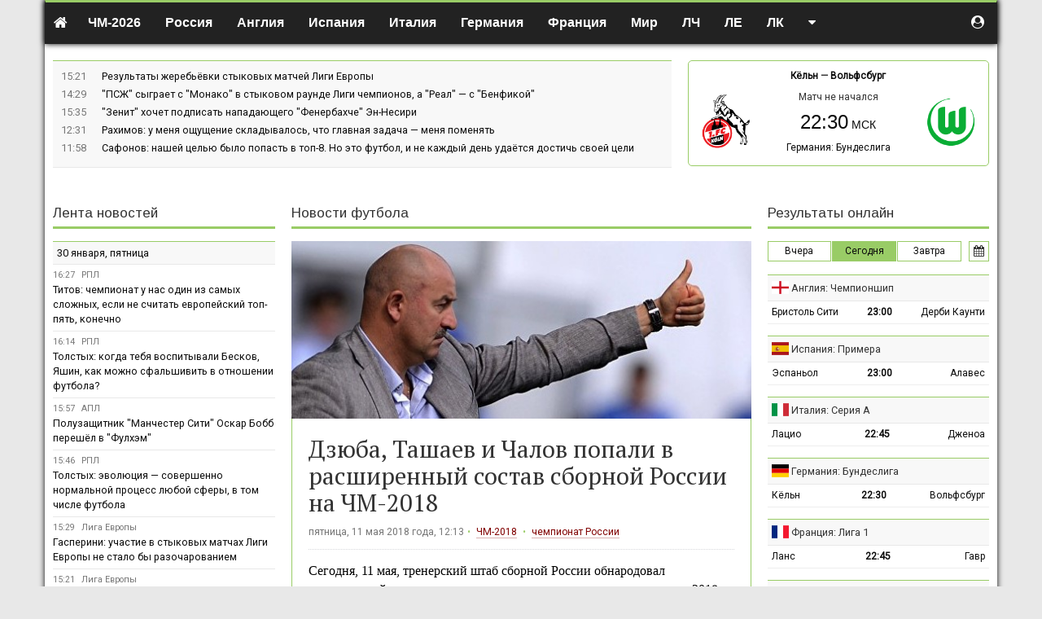

--- FILE ---
content_type: text/html; charset=UTF-8
request_url: https://soccerland.ru/news/152648-dzuba-tasaev-i-calov-popali-v-rassirennyj-sostav-sbornoj-rossii-na-cm-2018
body_size: 22982
content:
<!DOCTYPE html>
<html lang="ru-RU">
<head>
    <meta charset="UTF-8">
    <meta http-equiv="X-UA-Compatible" content="IE=edge">
    <meta name="viewport" content="width=device-width, initial-scale=1">
    <meta name="csrf-param" content="_csrf-frontend">
<meta name="csrf-token" content="4ckhFK6wKgQVnA510TBEmydzOPwbG4zoL27w7aExpiGUu1Z4-vNmbCTvUTKcWw35ZDFJkG14va1XQ6e81AWVYw==">
    <title>Дзюба, Ташаев и Чалов попали в расширенный состав сборной России на ЧМ-2018</title>
    <meta name="description" content="Тренерский штаб сборной России обнародовал расширенный состав команды для подготовки к чемпионату мира2018">
<meta name="news" content="152648">
<link href="/css/index.css?v=1600062191" rel="stylesheet">
    <script>var _avp = _avp || [];</script>
<script async src="//adbetnet.advertserve.com/js/libcode3.js"></script><script src="//mc.yandex.ru/metrika/watch.js"></script>
<script>try { var yaCounter36528 = new Ya.Metrika({id:36528,webvisor:true,clickmap:true,trackLinks:true,accurateTrackBounce:true});} catch(e) { }</script><script async="async" src="https://w.uptolike.com/widgets/v1/zp.js?pid=50022"></script><style>
table.description {width:100%; border-collapse:collapse; margin:0.1em 0} 
table.description td {border: solid 1px #bababa; padding:0.4em; text-align:center;} 
table.description td.left {text-align:left; vertical-align:middle;} 
table.description td.right {text-align:right; vertical-align:middle;} 
table.description td.statistics {text-align:left; vertical-align:middle; border-left: solid 1px #ffffff;}
table.description tr:hover {background: #f4f4d4;}
table.russia {width:100%; border-left:solid 1px #99cc66; border-right:solid 1px #99cc66; border-top:solid 1px #99cc66; border-bottom:solid 1px #99cc66;} 
span.stad{background-color:#e5e5e5; font-family: Arial, Tahoma; font-size:13px; color:#000000; font-weight: 500;}
acronym{cursor:help;border-bottom: 1px dashed #800000; color:#800000;}
.imgobs {margin-left: 2em; margin-right: 2em; border: 1px #e5e5e5 solid;}
.navbar-default {border-top: 3px #99cc66 solid; padding-top: 5px; color: #000000; background-color: #f8f8f8; border-bottom: 1px #99cc66 solid; border-left: 0px #99cc66 solid; border-right: 0px #99cc66 solid;}
.navbar-nav {font-size:16px; font-weight: 600;}
.dropdown-menu {text-transform: none; font-size:14px; font-weight: 500;}
a.n{color:#800000}a.n:hover{color:#800000}
body {
font-family: Roboto, Arial, sans-serif;
}
ul.top-news {
font-size: 0.9em;
}
h1 {
    font-family: 'PT Serif', serif;
}
h2 {
font-family: 'PT Serif', Roboto, Arial, sans-serif;
font-size: 22px;
line-height: 1.3em;
}
h3 {
font-family: 'PT Serif', Roboto, Arial, sans-serif;
font-size: 16px;
line-height: 1.3em;
}
a.red {
 color: #800000;
 border-bottom: 1px solid;
 border-bottom-color: rgba(128,0,0,0.3);
}
a.red:hover {
 color: #800000;
 border-bottom: 0px solid;
 text-decoration: none;
}
.trofy a {
 color: #800000;
 border-bottom: 1px solid;
 border-bottom-color: rgba(128,0,0,0.3);
}
.trofy a:hover {
 color: #800000;
 border-bottom: 0px solid;
 text-decoration: none;
}
.champs_link a {
 color: #000000;
 border-bottom: 0px solid;
 text-decoration: none;
}
.champs_link a:hover {
 color: #000000;
 border-bottom: 0px solid;
 text-decoration: none;
}
a.white {
 color: #ffffff;
 text-decoration: none;
}
a.white:hover {
 color: #ffffff;
 border-bottom: 1px solid;
}
a.grey {
 color: #a9a9a9;
 text-decoration: none;
}
a.grey:hover {
 color: #a9a9a9;
 border-bottom: 1px solid;
}
a.black {
 color: #333333;
 text-decoration: none;
}
a.black:hover {
 color: #333333;
 text-decoration: none;
}
table.stadium {width:100%; border-collapse:collapse; margin-bottom: 10px; margin-top: 10px;} 
table.stadium td {border: solid 0px #bababa; padding: 0 0 0 0;}
table.stadium td.left {width:120px; heigth:120px; text-align:center; vertical-align:middle;}
table.stadium td.right {padding: 20px 20px 5px 20px; text-align:left; font-family:arial; font-size:13px; line-height: 1.4em; heigth:120px;}
table.clubs {width:100%; border: solid 1px #99cc66; margin-bottom: 10px;}
table.clubs td {vertical-align: middle; text-align: center; padding: 0 20px 0 10px;}
table.clubs td.info {vertical-align: middle; text-align: left; color: #444; font-family: Arial, sans-serif; font-size:13px; line-height: 1.4em;}
table.clubs td.soz {width:20%; vertical-align: top; text-align: left; padding: 20px 0 0 20px;}
table.clubs td.teams {vertical-align: middle; text-align: left; color: #444; font-family: Arial, sans-serif; font-size:13px; line-height: 1.4em;}
.button_stats {
    border: 1px solid #99cc66; /* Рамка */
    display: inline-block;
    padding: 5px 15px; /* Поля */
    text-decoration: none; /* Убираем подчёркивание */
    color: #000; /* Цвет текста */
  }
.blockquote {
    font-size:16px;
    border-left: 5px solid #e5e5e5;
  }
   .button_stats:hover {
    border: 1px solid #99сс66;
    color: #000;
    background-color: #99cc66; /* Цвет фона при наведении */
    text-decoration: none;
   }
   .button_stats_grey {
    border: 1px solid #e0e0e0; /* Рамка */
    display: inline-block;
    padding: 5px 15px; /* Поля */
    text-decoration: none; /* Убираем подчёркивание */
    color: #000; /* Цвет текста */
    background-color: #f8f8f8;
  }
.button_online {
    border: 1px solid #99cc66; /* Рамка */
    display: inline-block;
    padding: 3px 5px; /* Поля */
    text-decoration: none; /* Убираем подчёркивание */
    color: #000; /* Цвет текста */
    font-size: 12px;
    margin: 0px 10px 15px 0px;
  }
   .button_online:hover {
    border: 1px solid #99сс66;
    color: #000;
    background-color: #99cc66; /* Цвет фона при наведении */
    font-size: 12px;
    margin: 0px 10px 15px 0px;
    text-decoration: none;
   }
   .button_online_grey {
    border: 1px solid #e0e0e0; /* Рамка */
    display: inline-block;
    padding: 3px 5px; /* Поля */
    text-decoration: none; /* Убираем подчёркивание */
    color: #000; /* Цвет текста */
    background-color: #f8f8f8;
    font-size: 12px;
    margin: 0px 10px 15px 0px;
  }
   .trofy {
    font-family: Times new roman, sans-serif;
    line-height: 25px;
    color: #000;
  }
   .wrapper {
    background: #fff;
  }
   .main-article {
    color: #000;
    line-height: 1.44;
  }
   .line_news {
    font-size: 0.9em;
  }
   .subheader {
    font-size: 0.9em;
  }
   section.articles.article-details .header {
    border-bottom: 1px dotted #d7d8dc;
  }
   section.articles .main-article {
    border-bottom: 1px dotted #d7d8dc;
    margin-bottom: 1em;
    padding-bottom: 1em;
  }
/* Скрываем мобилу на больших экранах */
        .mobile-img {
            display: none;
        }

        /* Скрываем десктоп на маленьких экранах */
        .desktop-img {
            display: block;
        }

        /* Медиа-запрос для экранов шириной 768 пикселей и меньше */
        @media (max-width: 768px) {
            .desktop-img {
                display: none;
            }
            .mobile-img {
                display: block;
            }
        }

/* Фиксируем прокрутку для первых двух столбцов */
:root {
  --stickyBackground: #f5f5f5;
}
th.sticky,
td.sticky {
  position: sticky;
  left: 0;
  background: var(--stickyBackground);
}

th.sticky::after,
td.sticky::after {
  content: "";
  position: absolute;
  right: -5px;
  top: 0;
  bottom: -1px;
  width: 5px;
  border-left: 0px solid var(--borderColor);
  background: linear-gradient(90deg, rgba(0,0,0,0.08) 0%, rgba(0,0,0,0) 100%);
}

th.sticky::before,
td.sticky::before {
  content: "";
  position: absolute;
  left: -5px;
  top: 0;
  bottom: -1px;
  width: 5px;
  border-right: 0px solid var(--borderColor);
  background: linear-gradient(90deg, rgba(0,0,0,0) 0%, rgba(0,0,0,0.08) 100%);
}
</style>
<link href="https://fonts.googleapis.com/css?family=Arimo" rel="stylesheet">
<link href="https://fonts.googleapis.com/css2?family=PT+Serif&display=swap" rel="stylesheet"><script>(function(w,d,s,l,i){w[l]=w[l]||[];w[l].push({'gtm.start':
new Date().getTime(),event:'gtm.js'});var f=d.getElementsByTagName(s)[0],
j=d.createElement(s),dl=l!='dataLayer'?'&l='+l:'';j.async=true;j.src=
'https://www.googletagmanager.com/gtm.js?id='+i+dl;f.parentNode.insertBefore(j,f);
})(window,document,'script','dataLayer','GTM-KS2JW97');</script><meta name="google-site-verification" content="EwSDh35Mn5fEmBUbtHCjZDi4T8O9RCn_hCQzan5TLGA" /><meta name="yandex-verification" content="50e3cee4d1281cc4" /><link href="https://fonts.googleapis.com/css?family=PT+Sans&display=swap" rel="stylesheet"><link href="https://fonts.googleapis.com/css?family=Roboto" rel="stylesheet"><link href="https://fonts.googleapis.com/css?family=Open+Sans&display=swap" rel="stylesheet">
<style>
.table-wrapper{positio: relative;overflow:auto;}
.group-table tr td:nth-child(2){white-space:nowrap;}
</style>
</head>
<body class="">

<noindex><div id='zone_2061701456'></div>
<script>
    (function(w,d,o,g,r,a,m){
        var cid='zone_2061701456';
        w[r]=w[r]||function(){(w[r+'l']=w[r+'l']||[]).push(arguments)};
        function e(b,w,r){if((w[r+'h']=b.pop())&&!w.ABN){
            var a=d.createElement(o),p=d.getElementsByTagName(o)[0];a.async=1;
            a.src='https://cdn.'+w[r+'h']+'/libs/e.js';a.onerror=function(){e(g,w,r)};
            p.parentNode.insertBefore(a,p)}}e(g,w,r);
        w[r](cid,{id:2061701456,domain:w[r+'h']});
    })(window,document,'script',['trafficdok.com'],'ABNS');
</script>

<!-- BEGIN ADVERTSERVE CODE CATFISH -->
<div id='zone_1672070245' ></div>
<script>
    (function(w,d,o,g,r,a,m){
        var cid='zone_1672070245';
        w[r]=w[r]||function(){(w[r+'l']=w[r+'l']||[]).push(arguments)};
        function e(b,w,r){if((w[r+'h']=b.pop())&&!w.ABN){
            var a=d.createElement(o),p=d.getElementsByTagName(o)[0];a.async=1;
            a.src='https://cdn.'+w[r+'h']+'/libs/e.js';a.onerror=function(){e(g,w,r)};
            p.parentNode.insertBefore(a,p)}}e(g,w,r);
        w[r](cid,{id:1672070245,domain:w[r+'h']});
    })(window,document,'script',['trafficdok.com'],'ABNS');
</script>
    <!-- END ADVERTSERVE CODE --></noindex>
<div class="main-wrapper container-fluid" style="max-width: 1170px;">
    <div class="notifications top-left"></div>
    <header class="top-navigation">
        <div class="container-fluid" style="max-width: 1170px;">
            
<nav class="navbar">

    <div class="navbar-header">
        <button type="button" class="navbar-toggle collapsed" data-toggle="collapse" data-target="#w01-collapse" aria-expanded="false">
            <span class="sr-only">Toggle navigation</span>
            <span class="icon-bar"></span>
            <span class="icon-bar"></span>
            <span class="icon-bar"></span>
        </button>
        <a class="navbar-brand" href="/"><i class="fa fa-home"></i></a>
    </div>


    <div class="navbar-collapse collapse" id="w01-collapse" aria-expanded="false">

        <ul class="nav navbar-nav">
            <li  class="dropdown"><a href="/worldcup/europe/2025"  class="dropdown-toggle" data-toggle="dropdown">ЧМ-2026</a><ul class="dropdown-menu"><li ><a href="/worldcup/europe/2025" >Европа</a></li><li ><a href="/worldcup/south-america/2023" >Южная Америка</a></li></ul></li><li  class="dropdown"><a href="/russia"  class="dropdown-toggle" data-toggle="dropdown"><i class="flag-icon flag-icon-ru visible-xs-inline-block"></i> Россия</a><ul class="dropdown-menu"><li ><a href="/russia/premier-liga" >Премьер-лига</a></li><li ><a href="/russia/premier-liga/2024-2025/calendar" >Календарь Премьер-лиги</a></li><li ><a href="/russia/fnl" >ФНЛ. Первая лига</a></li><li ><a href="/russia/superkubok" >Суперкубок</a></li><li ><a href="/russia/kubok" >Кубок России</a></li><li ><a href="/russia/winter-cup-winline" >Кубок Winline</a></li><li ><a href="/russia/betboom-cup" >BetBoom Братский Кубок</a></li><li ><a href="/russia/second-league-a" >Вторая лига А</a></li><li ><a href="/russia/second-league-b" >Вторая лига Б</a></li><li ><a href="/russia/molodezhnyj-turnir" >Молодёжный турнир</a></li><li ><a href="/russia/krym-premier-league" >Крым. Премьер-лига</a></li></ul></li><li  class="dropdown"><a href="/england"  class="dropdown-toggle" data-toggle="dropdown"><i class="flag-icon flag-icon-gb visible-xs-inline-block"></i> Англия</a><ul class="dropdown-menu"><li ><a href="/england/premier-liga" >Премьер-лига</a></li><li ><a href="/england/championship" >Чемпионшип</a></li><li ><a href="/england/first-league" >Первая лига</a></li><li ><a href="/england/second-league" >Вторая лига</a></li><li ><a href="/england/kubok" >Кубок Англии</a></li><li ><a href="/england/superkubok" >Суперкубок</a></li><li ><a href="/england/kubok-ligi" >Кубок лиги</a></li></ul></li><li  class="dropdown"><a href="/spain"  class="dropdown-toggle" data-toggle="dropdown"><i class="flag-icon flag-icon-es visible-xs-inline-block"></i> Испания</a><ul class="dropdown-menu"><li ><a href="/spain/primera" >Примера</a></li><li ><a href="/spain/segunda" >Сегунда</a></li><li ><a href="/spain/superkubok" >Суперкубок</a></li><li ><a href="/spain/kubok" >Кубок</a></li></ul></li><li  class="dropdown"><a href="/italy"  class="dropdown-toggle" data-toggle="dropdown"><i class="flag-icon flag-icon-it visible-xs-inline-block"></i> Италия</a><ul class="dropdown-menu"><li ><a href="/italy/seria-a" >Серия А</a></li><li ><a href="/italy/seria-b" >Серия B</a></li><li ><a href="/italy/superkubok" >Суперкубок</a></li><li ><a href="/italy/kubok" >Кубок</a></li></ul></li><li  class="dropdown"><a href="/germany"  class="dropdown-toggle" data-toggle="dropdown"><i class="flag-icon flag-icon-de visible-xs-inline-block"></i> Германия</a><ul class="dropdown-menu"><li ><a href="/germany/bundesliga" >Бундеслига</a></li><li ><a href="/germany/bundesliga-2" >Вторая Бундеслига</a></li><li ><a href="/germany/kubok" >Кубок</a></li><li ><a href="/germany/superkubok" >Суперкубок</a></li></ul></li><li  class="dropdown"><a href="/france"  class="dropdown-toggle" data-toggle="dropdown"><i class="flag-icon flag-icon-fr visible-xs-inline-block"></i> Франция</a><ul class="dropdown-menu"><li ><a href="/france/league-one" >Лига 1</a></li><li ><a href="/france/league-two" >Лига 2</a></li><li ><a href="/france/kubok" >Кубок</a></li><li ><a href="/france/superkubok" >Суперкубок</a></li></ul></li><li  class="dropdown"><a href=""  class="dropdown-toggle" data-toggle="dropdown">Мир</a><ul class="dropdown-menu"><li ><a href="/australia" >Австралия</a></li><li ><a href="/austria" >Австрия</a></li><li ><a href="/argentina" >Аргентина</a></li><li ><a href="/belarus" >Беларусь</a></li><li ><a href="/belgium" >Бельгия</a></li><li ><a href="/brazil" >Бразилия</a></li><li ><a href="/hungary" >Венгрия</a></li><li ><a href="/greece" >Греция</a></li><li ><a href="/germany" >Германия</a></li><li ><a href="/denmark" >Дания</a></li><li ><a href="/israel" >Израиль</a></li><li ><a href="/kazachstan" >Казахстан</a></li><li ><a href="/cyprus" >Кипр</a></li><li ><a href="/china" >Китай</a></li><li ><a href="/netherlands" >Нидерланды</a></li><li ><a href="/norway" >Норвегия</a></li><li ><a href="/portugal" >Португалия</a></li><li ><a href="/usa" >США</a></li><li ><a href="/turkey" >Турция</a></li><li ><a href="/ukraine" >Украина</a></li><li ><a href="/finland" >Финляндия</a></li><li ><a href="/france" >Франция</a></li><li ><a href="/croatia" >Хорватия</a></li><li ><a href="/czech" >Чехия</a></li><li ><a href="/switzerland" >Швейцария</a></li><li ><a href="/sweden" >Швеция</a></li><li ><a href="/scotland" >Шотландия</a></li></ul></li><li  class="dropdown"><a href=""  class="dropdown-toggle" data-toggle="dropdown">ЛЧ</a><ul class="dropdown-menu"><li ><a href="/league-champions/matches" >Матчи / плей-офф</a></li><li ><a href="/league-champions/matches/2025-2026/table" >Таблица</a></li></ul></li><li  class="dropdown"><a href=""  class="dropdown-toggle" data-toggle="dropdown">ЛЕ</a><ul class="dropdown-menu"><li ><a href="/league-europe/matches" >Матчи / плей-офф</a></li><li ><a href="/league-europe/matches/2025-2026/table" >Таблица</a></li></ul></li><li  class="dropdown"><a href=""  class="dropdown-toggle" data-toggle="dropdown">ЛК</a><ul class="dropdown-menu"><li ><a href="/conference-league/matches" >Матчи / плей-офф</a></li><li ><a href="/conference-league/matches/2025-2026/table" >Таблица</a></li></ul></li><li class="dropdown navbar-right"><a href=""  class="dropdown-toggle" data-toggle="dropdown"><i class="fa fa-caret-down hidden-xs"></i><span class="visible-xs">Другое</span> </a><ul class="dropdown-menu"><li ><a href="http://hockeyland.ru" rel="nofollow">Хоккей</a></li><li ><a href="/news" >Лента новостей</a></li><li ><a href="/uefa-nations-league/table/2024" >Лига наций УЕФА</a></li><li ><a href="/championaty" >Чемпионаты</a></li><li ><a href="/kojefficienty-uefa" >Коэффициенты УЕФА</a></li><li ><a href="/kojefficienty-fifa" >Рейтинг ФИФА</a></li><li ><a href="/superkubok/final" >Суперкубок УЕФА</a></li><li ><a href="/frendly-matches/clubs" >Товарищеские матчи</a></li><li ><a href="/worldcup/south-america/2023" >ЧМ-2026 - Южная Америка</a></li><li ><a href="/euro2024/group/2024" >Евро-2024</a></li><li ><a href="/cup-of-america" >Кубок Америки</a></li><li ><a href="/cup-of-africa" >Кубок Африки</a></li><li ><a href="/kubok-fnl" >Кубок ФНЛ</a></li><li ><a href="/international-champions-cup/club-championship" >КЧМ</a></li><li ><a href="/footballstars" >Зал славы</a></li><li ><a href="/reklama" >Реклама на сайте</a></li><li ><a href="/about" >О проекте</a></li></ul></li>        </ul>

        <ul class="nav navbar-nav navbar-right" style="margin-right:0">
            <li class="dropdown user-menu">
                                    <a href="#" data-toggle="modal" data-target="#register"><i class="fa fa-user-circle"></i><span class="mobile-show-inline" style="display:none"> Авторизоваться</span></a>
                            </li>
        </ul>
    </div>

</nav>
        </div>
    </header>

    <main>

        
        <div class="row">
            <div class="col-md-8 col-sm-7">
                
<ul class="top-news">
    		<li>
			<time>15:21</time>
			<div class="top-news-text">
				<a href="/news/224701-rezultaty-zerebevki-stykovyh-matcej-ligi-evropy">
                    Результаты жеребьёвки стыковых матчей Лиги Европы				</a>

                				<span class="comment-holder hidden">
                <span class="r top-news-cntcomment"><i class="fa fa-fw fa-comment"></i> <span class="comment4news-224701">0</span></span>
            </span>
			</div>
		</li>
    		<li>
			<time>14:29</time>
			<div class="top-news-text">
				<a href="/news/224696-psz-sygraet-s-monako-v-stykovom-raunde-ligi-cempionov-a-real-s-benfikoj">
                    "ПСЖ" сыграет с "Монако" в стыковом раунде Лиги чемпионов, а "Реал" — с "Бенфикой"				</a>

                				<span class="comment-holder hidden">
                <span class="r top-news-cntcomment"><i class="fa fa-fw fa-comment"></i> <span class="comment4news-224696">0</span></span>
            </span>
			</div>
		</li>
    		<li>
			<time>15:35</time>
			<div class="top-news-text">
				<a href="/news/224675-zenit-hocet-podpisat-napadausego-fenerbahce-en-nesiri">
                    "Зенит" хочет подписать нападающего "Фенербахче" Эн-Несири				</a>

                				<span class="comment-holder hidden">
                <span class="r top-news-cntcomment"><i class="fa fa-fw fa-comment"></i> <span class="comment4news-224675">0</span></span>
            </span>
			</div>
		</li>
    		<li>
			<time>12:31</time>
			<div class="top-news-text">
				<a href="/news/224669-rahimov-u-mena-osusenie-skladyvalos-cto-glavnaa-zadaca-mena-pomenat">
                    Рахимов: у меня ощущение складывалось, что главная задача — меня поменять				</a>

                				<span class="comment-holder hidden">
                <span class="r top-news-cntcomment"><i class="fa fa-fw fa-comment"></i> <span class="comment4news-224669">0</span></span>
            </span>
			</div>
		</li>
    		<li>
			<time>11:58</time>
			<div class="top-news-text">
				<a href="/news/224667-safonov-nasej-celu-bylo-popast-v-top-8-no-eto-futbol-i-ne-kazdyj-den-udaetsa-dostic-svoej-celi">
                    Сафонов: нашей целью было попасть в топ-8. Но это футбол, и не каждый день удаётся достичь своей цели				</a>

                				<span class="comment-holder hidden">
                <span class="r top-news-cntcomment"><i class="fa fa-fw fa-comment"></i> <span class="comment4news-224667">0</span></span>
            </span>
			</div>
		</li>
    </ul>
            </div>
            <div class="col-md-4 col-sm-5">
                <div class="match-ofthe-day">
	<div class="bold text-center match-ofthe-day-teams">
        <a href="/germany/team/keln#bundesliga/2025-2026">Кёльн</a>		&mdash;
        <a href="/germany/team/volfsburg#bundesliga/2025-2026">Вольфсбург</a>	</div>

	<div class="row">
		<div class="col-xs-3 text-center">
			<a href="/germany/team/keln#bundesliga/2025-2026" class="notLink"><img src="/uploads/team/53-5ab420bb049c6.png"></a>
		</div>
		<div class="col-xs-6 text-center">
            Матч не начался<br> <a href="/match/168644-keln-vs-volfsburg">
                					<div class="start-time text-nowrap">22:30</div>
                			</a>
			<div>
                <a href="https://soccerland.ru/germany/bundesliga/2025-2026">Германия: Бундеслига</a>			</div>

		</div>
		<div class="col-xs-3 text-center">
			<a href="/germany/team/volfsburg#bundesliga/2025-2026" class="notLink"><img src="/uploads/team/53-5ab420b75469f.png"></a>
		</div>
	</div>

	<div class="text-center" style="padding-top:5px;">
			</div>
</div>
            </div>
        </div>

        <!-- <div  style="text-align:center">
<a href="https://online-bookmakers.ru/go/marathon"><div class="desktop-img">
        <img src="/uploads/news/6943f1fd35877-3e163e0aec34284658ee941b65d7078f.png" alt="БК Марафон" style="width:100%; height: 90px;">
    </div>
<div class="mobile-img">
        <img src="/uploads/news/6943f1fd35877-3e163e0aec34284658ee941b65d7078f.png" alt="БК Марафон" style="width:100%; height: 90px;">
    </div></a>
<br>
</div> -->
<div  style="text-align:center">
<div id='zone_1996453552'></div>
<script>
    (function(w,d,o,g,r,a,m){
        var cid='zone_1996453552';
        w[r]=w[r]||function(){(w[r+'l']=w[r+'l']||[]).push(arguments)};
        function e(b,w,r){if((w[r+'h']=b.pop())&&!w.ABN){
            var a=d.createElement(o),p=d.getElementsByTagName(o)[0];a.async=1;
            a.src='https://cdn.'+w[r+'h']+'/libs/e.js';a.onerror=function(){e(g,w,r)};
            p.parentNode.insertBefore(a,p)}}e(g,w,r);
        w[r](cid,{id:1996453552,domain:w[r+'h']});
    })(window,document,'script',['trafficdok.com'],'ABNS');
</script>
<br>
</div>
        <div class="alert-user-messages">
                    </div>

        <div class="row">

    <div class="col-md-6 col-md-push-3    col-sm-8 col-sm-push-4">
        <section class="articles article-details">

            <header><a href="/news/2026-01-30">Новости футбола</a></header>

            <div class="wrapper">
                                    <div class="img-holder">
                        <img class="img-responsive" src="/uploads/news/5af699425f245-ee0dc655da02e88747edcd64313856a3.jpg">
                    </div>
                
                <div class="header">
                    <h1>Дзюба, Ташаев и Чалов попали в расширенный состав сборной России на ЧМ-2018</h1>
                    <div class="details news-tags">
                        пятница, 11 мая 2018 года, 12:13<span class="divider"></span> <a href="/worldcup/2018">ЧМ-2018</a> <span class="divider"></span> <a href="/russia">чемпионат России</a>                     </div>
                </div>

                <div class="main-article">
                    <p>Сегодня, 11 мая, тренерский штаб сборной России обнародовал расширенный состав команды для подготовки к чемпионату мира—2018 (35 игроков для расширенной заявки по регламенту ФИФА, 28 игроков, вызванных на учебно-тренировочный сбор в Новогорск). <br><br>Для подготовки к чемпионату мира на сбор в Новогорск (18-20 мая) и Австрию (20-31 мая) вызваны следующие 28 футболистов. <br><br><b>Вратари:</b><br><br>Игорь Акинфеев (ЦСКА Москва) <br><br>Владимир Габулов ("Брюгге" Бельгия) <br><br>Сослан Джанаев ("Рубин" Казань) <br><br>Андрей Лунев ("Зенит" Санкт-Петербург) <br><br><b>Защитники:</b><br><br>Владимир Гранат ("Рубин" Казань) <br><br>Руслан Камболов ("Рубин" Казань) <br><br>Фёдор Кудряшов ("Рубин" Казань) <br><br>Илья Кутепов ("Спартак" Москва) <br><br>Роман Нойштедтер ("Фенербахче" Турция) <br><br>Константин Рауш ("Динамо" Москва) <br><br>Андрей Семёнов ("Ахмат" Грозный) <br><br>Игорь Смольников ("Зенит" Санкт-Петербург) <br><br>Мариу Фернандес (ЦСКА Москва) <br><br><b>Полузащитники:</b><br><br>Юрий Газинский ("Краснодар") <br><br>Александр Головин (ЦСКА Москва) <br><br>Алан Дзагоев (ЦСКА Москва) <br><br>Александр Ерохин ("Зенит" Санкт-Петербург) <br><br>Юрий Жирков ("Зенит" Санкт-Петербург) <br><br>Роман Зобнин ("Спартак" Москва) <br><br>Далер Кузяев ("Зенит" Санкт-Петербург) <br><br>Антон Миранчук ("Локомотив" Москва) <br><br>Александр Самедов ("Спартак" Москва) <br><br>Александр Ташаев ("Динамо" Москва) <br><br>Денис Черышев ("Вильярреал" Испания) <br><br><b>Нападающие:</b><br><br>Артём Дзюба ("Арсенал" Тула) <br><br>Алексей Миранчук ("Локомотив" Москва) <br><br>Фёдор Смолов ("Краснодар") <br><br>Фёдор Чалов (ЦСКА Москва) <br><br>Также в расширенный список включены ещё 7 игроков: <br><br><b>Вратарь:</b><br><br>Маринато Гилерме ("Локомотив" Москва) <br><br><b>Защитники:</b><br><br>Владислав Игнатьев ("Локомотив" Москва) <br><br>Дмитрий Комбаров ("Спартак" Москва) <br><br><b>Полузащитники:</b><br><br>Денис Глушаков ("Спартак" Москва) <br><br>Антон Швец ("Ахмат" Грозный) <br><br><b>Нападающие:</b><br><br>Антон Заболотный ("Зенит" Санкт-Петербург) <br><br>Дмитрий Полоз ("Зенит" Санкт-Петербург) <br><br>18 мая национальная сборная России соберётся в Новогорске, а 20 мая вылетит в Австрию. Перед чемпионатом мира запланированы два контрольных матча: 30 мая с Австрией в Инсбруке и 5 июня с Турцией в Москве.<br></p>
                    
                </div>
                                    <div class="source">
                        Источник: <a href="https://www.championat.com/football" rel="nofollow">"Чемпионат"</a>                        <div class="share">
                            		<!-- Sharingbutton Facebook -->
		<a class="resp-sharing-button__link" href="https://facebook.com/sharer/sharer.php?u=https://soccerland.ru/news/152648-dzuba-tasaev-i-calov-popali-v-rassirennyj-sostav-sbornoj-rossii-na-cm-2018" target="_blank" rel="noopener" data-title="Facebook">
			<div class="resp-sharing-button resp-sharing-button--facebook resp-sharing-button--small">
				<div aria-hidden="true" class="resp-sharing-button__icon resp-sharing-button__icon--solid">
					<svg xmlns="http://www.w3.org/2000/svg" viewBox="0 0 24 24">
						<path d="M18.77 7.46H14.5v-1.9c0-.9.6-1.1 1-1.1h3V.5h-4.33C10.24.5 9.5 3.44 9.5 5.32v2.15h-3v4h3v12h5v-12h3.85l.42-4z"/>
					</svg>
				</div>
			</div>
		</a>

		<!-- Sharingbutton Twitter -->
		<a class="resp-sharing-button__link" href="https://twitter.com/intent/tweet/?text=%D0%94%D0%B7%D1%8E%D0%B1%D0%B0%2C+%D0%A2%D0%B0%D1%88%D0%B0%D0%B5%D0%B2+%D0%B8+%D0%A7%D0%B0%D0%BB%D0%BE%D0%B2+%D0%BF%D0%BE%D0%BF%D0%B0%D0%BB%D0%B8+%D0%B2+%D1%80%D0%B0%D1%81%D1%88%D0%B8%D1%80%D0%B5%D0%BD%D0%BD%D1%8B%D0%B9+%D1%81%D0%BE%D1%81%D1%82%D0%B0%D0%B2+%D1%81%D0%B1%D0%BE%D1%80%D0%BD%D0%BE%D0%B9+%D0%A0%D0%BE%D1%81%D1%81%D0%B8%D0%B8+%D0%BD%D0%B0+%D0%A7%D0%9C-2018&amp;url=https://soccerland.ru/news/152648-dzuba-tasaev-i-calov-popali-v-rassirennyj-sostav-sbornoj-rossii-na-cm-2018" target="_blank" rel="noopener" data-title="Twitter">
			<div class="resp-sharing-button resp-sharing-button--twitter resp-sharing-button--small">
				<div aria-hidden="true" class="resp-sharing-button__icon resp-sharing-button__icon--solid">
					<svg xmlns="http://www.w3.org/2000/svg" viewBox="0 0 24 24">
						<path d="M23.44 4.83c-.8.37-1.5.38-2.22.02.93-.56.98-.96 1.32-2.02-.88.52-1.86.9-2.9 1.1-.82-.88-2-1.43-3.3-1.43-2.5 0-4.55 2.04-4.55 4.54 0 .36.03.7.1 1.04-3.77-.2-7.12-2-9.36-4.75-.4.67-.6 1.45-.6 2.3 0 1.56.8 2.95 2 3.77-.74-.03-1.44-.23-2.05-.57v.06c0 2.2 1.56 4.03 3.64 4.44-.67.2-1.37.2-2.06.08.58 1.8 2.26 3.12 4.25 3.16C5.78 18.1 3.37 18.74 1 18.46c2 1.3 4.4 2.04 6.97 2.04 8.35 0 12.92-6.92 12.92-12.93 0-.2 0-.4-.02-.6.9-.63 1.96-1.22 2.56-2.14z"/>
					</svg>
				</div>
			</div>
		</a>

		<!-- Sharingbutton VK -->
		<a class="resp-sharing-button__link" href="http://vk.com/share.php?title=%D0%94%D0%B7%D1%8E%D0%B1%D0%B0%2C+%D0%A2%D0%B0%D1%88%D0%B0%D0%B5%D0%B2+%D0%B8+%D0%A7%D0%B0%D0%BB%D0%BE%D0%B2+%D0%BF%D0%BE%D0%BF%D0%B0%D0%BB%D0%B8+%D0%B2+%D1%80%D0%B0%D1%81%D1%88%D0%B8%D1%80%D0%B5%D0%BD%D0%BD%D1%8B%D0%B9+%D1%81%D0%BE%D1%81%D1%82%D0%B0%D0%B2+%D1%81%D0%B1%D0%BE%D1%80%D0%BD%D0%BE%D0%B9+%D0%A0%D0%BE%D1%81%D1%81%D0%B8%D0%B8+%D0%BD%D0%B0+%D0%A7%D0%9C-2018&amp;url=https://soccerland.ru/news/152648-dzuba-tasaev-i-calov-popali-v-rassirennyj-sostav-sbornoj-rossii-na-cm-2018" target="_blank" rel="noopener" data-title="VK">
			<div class="resp-sharing-button resp-sharing-button--vk resp-sharing-button--small">
				<div aria-hidden="true" class="resp-sharing-button__icon resp-sharing-button__icon--solid">
					<svg xmlns="http://www.w3.org/2000/svg" viewBox="0 0 24 24">
						<path d="M21.547 7h-3.29a.743.743 0 0 0-.655.392s-1.312 2.416-1.734 3.23C14.734 12.813 14 12.126 14 11.11V7.603A1.104 1.104 0 0 0 12.896 6.5h-2.474a1.982 1.982 0 0 0-1.75.813s1.255-.204 1.255 1.49c0 .42.022 1.626.04 2.64a.73.73 0 0 1-1.272.503 21.54 21.54 0 0 1-2.498-4.543.693.693 0 0 0-.63-.403h-2.99a.508.508 0 0 0-.48.685C3.005 10.175 6.918 18 11.38 18h1.878a.742.742 0 0 0 .742-.742v-1.135a.73.73 0 0 1 1.23-.53l2.247 2.112a1.09 1.09 0 0 0 .746.295h2.953c1.424 0 1.424-.988.647-1.753-.546-.538-2.518-2.617-2.518-2.617a1.02 1.02 0 0 1-.078-1.323c.637-.84 1.68-2.212 2.122-2.8.603-.804 1.697-2.507.197-2.507z"/>
					</svg>
				</div>
			</div>
		</a>

		<a class="resp-sharing-button__link" href="https://connect.ok.ru/offer?url=https://soccerland.ru/news/152648-dzuba-tasaev-i-calov-popali-v-rassirennyj-sostav-sbornoj-rossii-na-cm-2018&title=%D0%94%D0%B7%D1%8E%D0%B1%D0%B0%2C+%D0%A2%D0%B0%D1%88%D0%B0%D0%B5%D0%B2+%D0%B8+%D0%A7%D0%B0%D0%BB%D0%BE%D0%B2+%D0%BF%D0%BE%D0%BF%D0%B0%D0%BB%D0%B8+%D0%B2+%D1%80%D0%B0%D1%81%D1%88%D0%B8%D1%80%D0%B5%D0%BD%D0%BD%D1%8B%D0%B9+%D1%81%D0%BE%D1%81%D1%82%D0%B0%D0%B2+%D1%81%D0%B1%D0%BE%D1%80%D0%BD%D0%BE%D0%B9+%D0%A0%D0%BE%D1%81%D1%81%D0%B8%D0%B8+%D0%BD%D0%B0+%D0%A7%D0%9C-2018" target="_blank" rel="noopener" data-title="Ok">
			<div class="resp-sharing-button resp-sharing-button--ok resp-sharing-button--small">
				<div aria-hidden="true" class="resp-sharing-button__icon resp-sharing-button__icon--solid">
					<svg xmlns="http://www.w3.org/2000/svg" viewBox="0 0 512.479 512.479">
						<g>
							<path d="M256.239,277.333c76.583,0,138.667-62.083,138.667-138.667S332.823,0,256.239,0S117.573,62.083,117.573,138.667C117.667,215.211,179.695,277.239,256.239,277.333z M256.239,64c41.237,0,74.667,33.429,74.667,74.667s-33.429,74.667-74.667,74.667s-74.667-33.429-74.667-74.667S215.002,64,256.239,64z"/>
							<path d="M392.069,343.04c15.07-9.926,24.15-26.755,24.171-44.8c0.21-14.976-8.241-28.728-21.696-35.307c-13.824-6.905-30.372-5.35-42.667,4.011c-56.983,41.543-134.27,41.543-191.253,0c-12.314-9.312-28.833-10.865-42.667-4.011c-13.449,6.578-21.904,20.315-21.717,35.285c0.032,18.042,9.109,34.866,24.171,44.8c19.324,12.851,40.368,22.906,62.507,29.867c3.755,1.166,7.63,2.247,11.627,3.243l-64.469,63.04c-16.912,16.409-17.321,43.42-0.912,60.333c16.409,16.912,43.42,17.321,60.333,0.912c0.352-0.342,0.698-0.689,1.038-1.043l65.707-68.011l65.835,68.139c16.395,16.925,43.407,17.355,60.332,0.96c16.925-16.395,17.355-43.407,0.96-60.332c-0.343-0.354-0.692-0.702-1.047-1.044l-64.363-62.976c3.996-1.024,7.886-2.112,11.669-3.264C351.743,365.908,372.767,355.874,392.069,343.04z"/>
						</g>
					</svg>
				</div>
			</div>
		</a>

		<!-- Sharingbutton WhatsApp -->
		<a class="resp-sharing-button__link" href="whatsapp://send?text=%D0%94%D0%B7%D1%8E%D0%B1%D0%B0%2C+%D0%A2%D0%B0%D1%88%D0%B0%D0%B5%D0%B2+%D0%B8+%D0%A7%D0%B0%D0%BB%D0%BE%D0%B2+%D0%BF%D0%BE%D0%BF%D0%B0%D0%BB%D0%B8+%D0%B2+%D1%80%D0%B0%D1%81%D1%88%D0%B8%D1%80%D0%B5%D0%BD%D0%BD%D1%8B%D0%B9+%D1%81%D0%BE%D1%81%D1%82%D0%B0%D0%B2+%D1%81%D0%B1%D0%BE%D1%80%D0%BD%D0%BE%D0%B9+%D0%A0%D0%BE%D1%81%D1%81%D0%B8%D0%B8+%D0%BD%D0%B0+%D0%A7%D0%9C-2018%20https://soccerland.ru/news/152648-dzuba-tasaev-i-calov-popali-v-rassirennyj-sostav-sbornoj-rossii-na-cm-2018" target="_blank" rel="noopener" data-title="WhatsApp">
			<div class="resp-sharing-button resp-sharing-button--whatsapp resp-sharing-button--small">
				<div aria-hidden="true" class="resp-sharing-button__icon resp-sharing-button__icon--solid">
					<svg xmlns="http://www.w3.org/2000/svg" viewBox="0 0 24 24">
						<path d="M20.1 3.9C17.9 1.7 15 .5 12 .5 5.8.5.7 5.6.7 11.9c0 2 .5 3.9 1.5 5.6L.6 23.4l6-1.6c1.6.9 3.5 1.3 5.4 1.3 6.3 0 11.4-5.1 11.4-11.4-.1-2.8-1.2-5.7-3.3-7.8zM12 21.4c-1.7 0-3.3-.5-4.8-1.3l-.4-.2-3.5 1 1-3.4L4 17c-1-1.5-1.4-3.2-1.4-5.1 0-5.2 4.2-9.4 9.4-9.4 2.5 0 4.9 1 6.7 2.8 1.8 1.8 2.8 4.2 2.8 6.7-.1 5.2-4.3 9.4-9.5 9.4zm5.1-7.1c-.3-.1-1.7-.9-1.9-1-.3-.1-.5-.1-.7.1-.2.3-.8 1-.9 1.1-.2.2-.3.2-.6.1s-1.2-.5-2.3-1.4c-.9-.8-1.4-1.7-1.6-2-.2-.3 0-.5.1-.6s.3-.3.4-.5c.2-.1.3-.3.4-.5.1-.2 0-.4 0-.5C10 9 9.3 7.6 9 7c-.1-.4-.4-.3-.5-.3h-.6s-.4.1-.7.3c-.3.3-1 1-1 2.4s1 2.8 1.1 3c.1.2 2 3.1 4.9 4.3.7.3 1.2.5 1.6.6.7.2 1.3.2 1.8.1.6-.1 1.7-.7 1.9-1.3.2-.7.2-1.2.2-1.3-.1-.3-.3-.4-.6-.5z"/>
					</svg>
				</div>
			</div>
		</a>

		<!-- Sharingbutton Telegram -->
		<a class="resp-sharing-button__link" href="https://telegram.me/share/url?text=%D0%94%D0%B7%D1%8E%D0%B1%D0%B0%2C+%D0%A2%D0%B0%D1%88%D0%B0%D0%B5%D0%B2+%D0%B8+%D0%A7%D0%B0%D0%BB%D0%BE%D0%B2+%D0%BF%D0%BE%D0%BF%D0%B0%D0%BB%D0%B8+%D0%B2+%D1%80%D0%B0%D1%81%D1%88%D0%B8%D1%80%D0%B5%D0%BD%D0%BD%D1%8B%D0%B9+%D1%81%D0%BE%D1%81%D1%82%D0%B0%D0%B2+%D1%81%D0%B1%D0%BE%D1%80%D0%BD%D0%BE%D0%B9+%D0%A0%D0%BE%D1%81%D1%81%D0%B8%D0%B8+%D0%BD%D0%B0+%D0%A7%D0%9C-2018&amp;url=https://soccerland.ru/news/152648-dzuba-tasaev-i-calov-popali-v-rassirennyj-sostav-sbornoj-rossii-na-cm-2018" target="_blank" rel="noopener" data-title="Telegram">
			<div class="resp-sharing-button resp-sharing-button--telegram resp-sharing-button--small">
				<div aria-hidden="true" class="resp-sharing-button__icon resp-sharing-button__icon--solid">
					<svg xmlns="http://www.w3.org/2000/svg" viewBox="0 0 24 24">
						<path d="M.707 8.475C.275 8.64 0 9.508 0 9.508s.284.867.718 1.03l5.09 1.897 1.986 6.38a1.102 1.102 0 0 0 1.75.527l2.96-2.41a.405.405 0 0 1 .494-.013l5.34 3.87a1.1 1.1 0 0 0 1.046.135 1.1 1.1 0 0 0 .682-.803l3.91-18.795A1.102 1.102 0 0 0 22.5.075L.706 8.475z"/>
					</svg>
				</div>
			</div>
		</a>
                                </div>
                    </div>
                            </div>

        </section>

        <div id="yandex_rtb_R-A-3183-3" style="margin-bottom:20px"></div>
<!--
<a href="https://refpaewsbc.top/L?tag=d_712321m_22611c_scrlnd&site=712321&ad=22611" title="БК Лайнбет" rel="nofollow" style="display: block; margin: auto; outline: none; text-align: center;">
<img width="100%" src="/images/line560.gif">
</a>
<br> -->
        	<section class="left-comment text-center">
		<button class="btn btn-primary comment-reply">Оставить комментарий</button>
	</section>



<section class="comment-container">
    <section class="comment-item clearfix" data-comment-id="1280167">
    
    <span class="comment-author-thumbnail im-thumb im-thumb-48">
        <img width="100%" tabindex="0" src="/forum/images/avatars/upload/8aaace63a57ad99187904305fa34620d_3025.png">
    </span>

	<div class="comment-content">
		<a name="comment1280167"></a>

		<div class="comment-header">
			<span class="comment-author-name">Malin-Sergey</span>
			<span class="comment-time" tabindex="0">
                11.05.2018 21:06            </span>
		</div>

		<div class="comment-text-content">
                        Страна большая, а играть то и не кому.		</div>

		<div class="comment-footer">
			<span class="btn btn-xs btn-default btn-link comment-reply">Ответить</span>


			<span class="rating-controls">
                                <span data-value="1" class="control js-ajax fa fa-fw fa-thumbs-up"></span>
                <span data-value="-1" class="control js-ajax fa fa-fw fa-thumbs-down"></span>
                <span class="value"></span>
            </span>
		</div>
        

	</div>

</section>
<div class="reply-content">
    </div><section class="comment-item clearfix" data-comment-id="1280166">
    
    <span class="comment-author-thumbnail im-thumb im-thumb-48">
        <img width="100%" tabindex="0" src="/forum/images/avatars/upload/8aaace63a57ad99187904305fa34620d_1422.jpeg">
    </span>

	<div class="comment-content">
		<a name="comment1280166"></a>

		<div class="comment-header">
			<span class="comment-author-name">kondr</span>
			<span class="comment-time" tabindex="0">
                11.05.2018 20:52            </span>
		</div>

		<div class="comment-text-content">
                        Если они выйдут из группы они будут герои...но даже это только в мечтах		</div>

		<div class="comment-footer">
			<span class="btn btn-xs btn-default btn-link comment-reply">Ответить</span>


			<span class="rating-controls">
                                <span data-value="1" class="control js-ajax fa fa-fw fa-thumbs-up"></span>
                <span data-value="-1" class="control js-ajax fa fa-fw fa-thumbs-down"></span>
                <span class="value"></span>
            </span>
		</div>
        

	</div>

</section>
<div class="reply-content">
    </div><section class="comment-item clearfix" data-comment-id="1280165">
    
    <span class="comment-author-thumbnail im-thumb im-thumb-48">
        <img width="100%" tabindex="0" src="/forum/images/avatars/upload/8aaace63a57ad99187904305fa34620d_3025.png">
    </span>

	<div class="comment-content">
		<a name="comment1280165"></a>

		<div class="comment-header">
			<span class="comment-author-name">Malin-Sergey</span>
			<span class="comment-time" tabindex="0">
                11.05.2018 20:41            </span>
		</div>

		<div class="comment-text-content">
                        Осталось только ждать и Богу молиться.)))		</div>

		<div class="comment-footer">
			<span class="btn btn-xs btn-default btn-link comment-reply">Ответить</span>


			<span class="rating-controls">
                                <span data-value="1" class="control js-ajax fa fa-fw fa-thumbs-up"></span>
                <span data-value="-1" class="control js-ajax fa fa-fw fa-thumbs-down"></span>
                <span class="value"></span>
            </span>
		</div>
        

	</div>

</section>
<div class="reply-content">
    </div><section class="comment-item clearfix" data-comment-id="1280161">
    
    <span class="comment-author-thumbnail im-thumb im-thumb-48">
        <img width="100%" tabindex="0" src="/forum/images/avatars/upload/8aaace63a57ad99187904305fa34620d_5398.jpeg">
    </span>

	<div class="comment-content">
		<a name="comment1280161"></a>

		<div class="comment-header">
			<span class="comment-author-name">Homesidius</span>
			<span class="comment-time" tabindex="0">
                11.05.2018 16:59            </span>
		</div>

		<div class="comment-text-content">
                        Да ладно вам ребят, если из группы выйдем уже хорошо. Ну нет у нас игроков, чего смеяться то. Но переживать все равно будем.		</div>

		<div class="comment-footer">
			<span class="btn btn-xs btn-default btn-link comment-reply">Ответить</span>


			<span class="rating-controls">
                                <span data-value="1" class="control js-ajax fa fa-fw fa-thumbs-up"></span>
                <span data-value="-1" class="control js-ajax fa fa-fw fa-thumbs-down"></span>
                <span class="value">+1</span>
            </span>
		</div>
        

	</div>

</section>
<div class="reply-content">
    </div><section class="comment-item clearfix" data-comment-id="1280151">
    
    <span class="comment-author-thumbnail im-thumb im-thumb-48">
        <img width="100%" tabindex="0" src="/forum/images/avatars/upload/8aaace63a57ad99187904305fa34620d_2.jpg">
    </span>

	<div class="comment-content">
		<a name="comment1280151"></a>

		<div class="comment-header">
			<span class="comment-author-name">Jerry</span>
			<span class="comment-time" tabindex="0">
                11.05.2018 13:05            </span>
		</div>

		<div class="comment-text-content">
                        хз что ждать от защиты...		</div>

		<div class="comment-footer">
			<span class="btn btn-xs btn-default btn-link comment-reply">Ответить</span>


			<span class="rating-controls">
                                <span data-value="1" class="control js-ajax fa fa-fw fa-thumbs-up"></span>
                <span data-value="-1" class="control js-ajax fa fa-fw fa-thumbs-down"></span>
                <span class="value">+1</span>
            </span>
		</div>
        

	</div>

</section>
<div class="reply-content">
    <section class="comment-item clearfix" data-comment-id="1280155">
    
    <span class="comment-author-thumbnail im-thumb im-thumb-48">
        <img width="100%" tabindex="0" src="/forum/images/avatars/upload/8aaace63a57ad99187904305fa34620d_1806.jpeg">
    </span>

	<div class="comment-content">
		<a name="comment1280155"></a>

		<div class="comment-header">
			<span class="comment-author-name">скорпион</span>
			<span class="comment-time" tabindex="0">
                11.05.2018 15:31            </span>
		</div>

		<div class="comment-text-content">
            				<span class="answer-button">ответ Jerry</span>
                        смешных нарезок матчей с их участием на ютубе		</div>

		<div class="comment-footer">
			<span class="btn btn-xs btn-default btn-link comment-reply">Ответить</span>


			<span class="rating-controls">
                                <span data-value="1" class="control js-ajax fa fa-fw fa-thumbs-up"></span>
                <span data-value="-1" class="control js-ajax fa fa-fw fa-thumbs-down"></span>
                <span class="value">+1</span>
            </span>
		</div>
        

	</div>

</section>
<div class="reply-content">
    </div></div></section>

    </div>

    <div class="col-md-3 col-md-pull-6    col-sm-4 col-sm-pull-8">
        
<section class="news">
    <header class="main"><a href="/news/2026-01-30">Лента новостей</a></header>
            <div class="subheader"><a href="/news/2026-01-30">30 января, пятница</a></div>
        <div class="line_news">
    		<div class="time small">16:27 <a href="/russia/premier-liga">РПЛ</a></div>
    	<a href="/news/224705-titov-cempionat-u-nas-odin-iz-samyh-sloznyh-esli-ne-scitat-evropejskij-top-pat-konecno" class="">Титов: чемпионат у нас один из самых сложных, если не считать европейский топ-пять, конечно</a>

    	<span class="comment-holder hidden">
        <a class="r" href="/news/224705-titov-cempionat-u-nas-odin-iz-samyh-sloznyh-esli-ne-scitat-evropejskij-top-pat-konecno#comments"><i class="fa fa-fw fa-comment"></i> <span class="comment4news-224705">0</span></a>
    </span>
</div>
<div class="line_news">
    		<div class="time small">16:14 <a href="/russia/premier-liga">РПЛ</a></div>
    	<a href="/news/224704-tolstyh-kogda-teba-vospityvali-beskov-asin-kak-mozno-sfalsivit-v-otnosenii-futbola" class="">Толстых: когда тебя воспитывали Бесков, Яшин, как можно сфальшивить в отношении футбола?</a>

    	<span class="comment-holder hidden">
        <a class="r" href="/news/224704-tolstyh-kogda-teba-vospityvali-beskov-asin-kak-mozno-sfalsivit-v-otnosenii-futbola#comments"><i class="fa fa-fw fa-comment"></i> <span class="comment4news-224704">0</span></a>
    </span>
</div>
<div class="line_news">
    		<div class="time small">15:57 <a href="/england/premier-liga">АПЛ</a></div>
    	<a href="/news/224703-poluzasitnik-mancester-siti-oskar-bobb-peresel-v-fulhem" class="">Полузащитник "Манчестер Сити" Оскар Бобб перешёл в "Фулхэм"</a>

    	<span class="comment-holder hidden">
        <a class="r" href="/news/224703-poluzasitnik-mancester-siti-oskar-bobb-peresel-v-fulhem#comments"><i class="fa fa-fw fa-comment"></i> <span class="comment4news-224703">0</span></a>
    </span>
</div>
<div class="line_news">
    		<div class="time small">15:46 <a href="/russia/premier-liga">РПЛ</a></div>
    	<a href="/news/224702-tolstyh-evolucia-soversenno-normalnoj-process-luboj-sfery-v-tom-cisle-futbola" class="">Толстых: эволюция — совершенно нормальной процесс любой сферы, в том числе футбола</a>

    	<span class="comment-holder hidden">
        <a class="r" href="/news/224702-tolstyh-evolucia-soversenno-normalnoj-process-luboj-sfery-v-tom-cisle-futbola#comments"><i class="fa fa-fw fa-comment"></i> <span class="comment4news-224702">0</span></a>
    </span>
</div>
<div class="line_news">
    		<div class="time small">15:29 <a href="/league-europe/matches">Лига Европы</a></div>
    	<a href="/news/224700-gasperini-ucastie-v-stykovyh-matcah-ligi-evropy-ne-stalo-by-razocarovaniem" class="">Гасперини: участие в стыковых матчах Лиги Европы не стало бы разочарованием</a>

    	<span class="comment-holder hidden">
        <a class="r" href="/news/224700-gasperini-ucastie-v-stykovyh-matcah-ligi-evropy-ne-stalo-by-razocarovaniem#comments"><i class="fa fa-fw fa-comment"></i> <span class="comment4news-224700">0</span></a>
    </span>
</div>
<div class="line_news">
    		<div class="time small">15:21 <a href="/league-europe/matches">Лига Европы</a></div>
    	<a href="/news/224701-rezultaty-zerebevki-stykovyh-matcej-ligi-evropy" class="bold600">Результаты жеребьёвки стыковых матчей Лиги Европы</a>

    	<span class="comment-holder hidden">
        <a class="r" href="/news/224701-rezultaty-zerebevki-stykovyh-matcej-ligi-evropy#comments"><i class="fa fa-fw fa-comment"></i> <span class="comment4news-224701">0</span></a>
    </span>
</div>
<div class="line_news">
    		<div class="time small">15:13 <a href="/russia/premier-liga">РПЛ</a></div>
    	<a href="/news/224699-titov-a-zahocet-li-markinos-uezzat-iz-samogo-lucsego-i-krasivogo-goroda-evropy" class="">Титов: а захочет ли Маркиньос уезжать из самого лучшего и красивого города Европы</a>

    	<span class="comment-holder hidden">
        <a class="r" href="/news/224699-titov-a-zahocet-li-markinos-uezzat-iz-samogo-lucsego-i-krasivogo-goroda-evropy#comments"><i class="fa fa-fw fa-comment"></i> <span class="comment4news-224699">0</span></a>
    </span>
</div>
<div class="line_news">
    		<div class="time small">14:58 <a href="/league-europe/matches">Лига Европы</a></div>
    	<a href="/news/224698-gasperini-o-matce-romy-s-panatinaikosom-eta-komanda-prosto-neveroatnaa" class="">Гасперини — о матче "Ромы" с "Панатинаикосом": эта команда просто невероятная</a>

    	<span class="comment-holder hidden">
        <a class="r" href="/news/224698-gasperini-o-matce-romy-s-panatinaikosom-eta-komanda-prosto-neveroatnaa#comments"><i class="fa fa-fw fa-comment"></i> <span class="comment4news-224698">0</span></a>
    </span>
</div>
<div class="line_news">
    		<div class="time small">14:45 <a href="/russia/premier-liga">РПЛ</a></div>
    	<a href="/news/224697-orenburg-podpisal-poluzasitnika-sinnika" class="">"Оренбург" подписал полузащитника "Шинника"</a>

    	<span class="comment-holder hidden">
        <a class="r" href="/news/224697-orenburg-podpisal-poluzasitnika-sinnika#comments"><i class="fa fa-fw fa-comment"></i> <span class="comment4news-224697">0</span></a>
    </span>
</div>
<div class="line_news">
    		<div class="time small">14:29 <a href="/league-champions/matches">Лига чемпионов</a></div>
    	<a href="/news/224696-psz-sygraet-s-monako-v-stykovom-raunde-ligi-cempionov-a-real-s-benfikoj" class="bold600">"ПСЖ" сыграет с "Монако" в стыковом раунде Лиги чемпионов, а "Реал" — с "Бенфикой"</a>

    	<span class="comment-holder hidden">
        <a class="r" href="/news/224696-psz-sygraet-s-monako-v-stykovom-raunde-ligi-cempionov-a-real-s-benfikoj#comments"><i class="fa fa-fw fa-comment"></i> <span class="comment4news-224696">0</span></a>
    </span>
</div>
<div class="line_news">
    		<div class="time small">12:59 <a href="/championaty">Чемпионаты</a></div>
    	<a href="/news/224695-sluckij-rasskazal-o-reakcii-igrokov-sanhaj-senhua-na-novosti-o-snatii-10-ockov" class="">Слуцкий рассказал о реакции игроков "Шанхай Шэньхуа" на новости о снятии 10 очков</a>

    	<span class="comment-holder hidden">
        <a class="r" href="/news/224695-sluckij-rasskazal-o-reakcii-igrokov-sanhaj-senhua-na-novosti-o-snatii-10-ockov#comments"><i class="fa fa-fw fa-comment"></i> <span class="comment4news-224695">0</span></a>
    </span>
</div>
<div class="line_news">
    		<div class="time small">12:45 <a href="/russia/premier-liga">РПЛ</a></div>
    	<a href="/news/224694-ndong-nam-ocen-tazelo-cercesov-bukvalno-unictozaet-nagruzkami-na-sbore" class="">Ндонг: нам очень тяжело, Черчесов буквально уничтожает нагрузками на сборе</a>

    	<span class="comment-holder hidden">
        <a class="r" href="/news/224694-ndong-nam-ocen-tazelo-cercesov-bukvalno-unictozaet-nagruzkami-na-sbore#comments"><i class="fa fa-fw fa-comment"></i> <span class="comment4news-224694">0</span></a>
    </span>
</div>
<div class="line_news">
    		<div class="time small">12:31 <a href="/england/premier-liga">АПЛ</a></div>
    	<a href="/news/224693-gvardiola-liga-cempionov-ne-ta-cto-byla-neskolko-let-nazad-zdes-ocen-ocen-slozno" class="">Гвардиола: Лига чемпионов не та, что была несколько лет назад. Здесь очень, очень сложно</a>

    	<span class="comment-holder hidden">
        <a class="r" href="/news/224693-gvardiola-liga-cempionov-ne-ta-cto-byla-neskolko-let-nazad-zdes-ocen-ocen-slozno#comments"><i class="fa fa-fw fa-comment"></i> <span class="comment4news-224693">0</span></a>
    </span>
</div>
<div class="line_news">
    		<div class="time small">12:15 <a href="/league-champions/matches">Лига чемпионов</a></div>
    	<a href="/news/224692-kovac-o-matce-borussii-s-interom-nam-nado-dejstvovat-v-atake-effektivnee" class="">Ковач — о матче "Боруссии" с "Интером": нам надо действовать в атаке эффективнее</a>

    	<span class="comment-holder hidden">
        <a class="r" href="/news/224692-kovac-o-matce-borussii-s-interom-nam-nado-dejstvovat-v-atake-effektivnee#comments"><i class="fa fa-fw fa-comment"></i> <span class="comment4news-224692">0</span></a>
    </span>
</div>
<div class="line_news">
    		<div class="time small">11:58 <a href="/league-europe/matches">Лига Европы</a></div>
    	<a href="/news/224691-lec-o-porazenii-ot-aston-villy-my-mozem-gorditsa-tem-kak-protivodejstvovali-takoj-komande" class="">Леч &mdash; о поражении от "Астон Виллы": мы можем гордиться тем, как противодействовали такой команде</a>

    	<span class="comment-holder hidden">
        <a class="r" href="/news/224691-lec-o-porazenii-ot-aston-villy-my-mozem-gorditsa-tem-kak-protivodejstvovali-takoj-komande#comments"><i class="fa fa-fw fa-comment"></i> <span class="comment4news-224691">0</span></a>
    </span>
</div>
<div class="line_news">
    		<div class="time small">11:44 <a href="/russia/premier-liga">РПЛ</a></div>
    	<a href="/news/224690-tolstyh-pervym-akcionernym-obsestvom-v-rossijskom-futbole-bylo-dinamo" class="">Толстых: первым акционерным обществом в российском футболе было "Динамо"</a>

    	<span class="comment-holder hidden">
        <a class="r" href="/news/224690-tolstyh-pervym-akcionernym-obsestvom-v-rossijskom-futbole-bylo-dinamo#comments"><i class="fa fa-fw fa-comment"></i> <span class="comment4news-224690">0</span></a>
    </span>
</div>
<div class="line_news">
    		<div class="time small">11:29 <a href="/league-europe/matches">Лига Европы</a></div>
    	<a href="/news/224689-emeri-to-kak-my-otygralis-a-scitau-prosto-fantasticeskim" class="">Эмери: то, как мы отыгрались, я считаю просто фантастическим</a>

    	<span class="comment-holder hidden">
        <a class="r" href="/news/224689-emeri-to-kak-my-otygralis-a-scitau-prosto-fantasticeskim#comments"><i class="fa fa-fw fa-comment"></i> <span class="comment4news-224689">0</span></a>
    </span>
</div>
<div class="line_news">
    		<div class="time small">11:14 <a href="/germany/bundesliga">Бундеслига</a></div>
    	<a href="/news/224688-albert-riera-vozglavit-nemeckij-ajntraht" class="">Альберт Риера возглавит немецкий "Айнтрахт"</a>

    	<span class="comment-holder hidden">
        <a class="r" href="/news/224688-albert-riera-vozglavit-nemeckij-ajntraht#comments"><i class="fa fa-fw fa-comment"></i> <span class="comment4news-224688">0</span></a>
    </span>
</div>
<div class="line_news">
    		<div class="time small">10:55 <a href="/russia/premier-liga">РПЛ</a></div>
    	<a href="/news/224687-tolstyh-v-1990-e-my-pridavali-bolsoe-znacenie-razvitiu-futbola-v-regionah" class="">Толстых: в 1990-е мы придавали большое значение развитию футбола в регионах</a>

    	<span class="comment-holder hidden">
        <a class="r" href="/news/224687-tolstyh-v-1990-e-my-pridavali-bolsoe-znacenie-razvitiu-futbola-v-regionah#comments"><i class="fa fa-fw fa-comment"></i> <span class="comment4news-224687">0</span></a>
    </span>
</div>
<div class="line_news">
    		<div class="time small">10:40 <a href="/championaty">Чемпионаты</a></div>
    	<a href="/news/224686-sluckij-o-snatii-10-ockov-s-sanhaj-senhua-eto-resenie-cut-li-ne-na-urovne-pravitelstva" class="">Слуцкий — о снятии 10 очков с "Шанхай Шэньхуа": это решение чуть ли не на уровне правительства</a>

    	<span class="comment-holder hidden">
        <a class="r" href="/news/224686-sluckij-o-snatii-10-ockov-s-sanhaj-senhua-eto-resenie-cut-li-ne-na-urovne-pravitelstva#comments"><i class="fa fa-fw fa-comment"></i> <span class="comment4news-224686">0</span></a>
    </span>
</div>
<div class="line_news">
    		<div class="time small">10:25 <a href="/russia/premier-liga">РПЛ</a></div>
    	<a href="/news/224685-byvsij-prezident-rfs-i-pfl-nikolaj-tolstyh-obasnil-pocemu-bolee-10-let-ne-daval-intervu" class="">Бывший президент РФС и ПФЛ Николай Толстых объяснил, почему более 10 лет не давал интервью</a>

    	<span class="comment-holder hidden">
        <a class="r" href="/news/224685-byvsij-prezident-rfs-i-pfl-nikolaj-tolstyh-obasnil-pocemu-bolee-10-let-ne-daval-intervu#comments"><i class="fa fa-fw fa-comment"></i> <span class="comment4news-224685">0</span></a>
    </span>
</div>
<div class="line_news">
    		<div class="time small">10:11 <a href="/england/premier-liga">АПЛ</a></div>
    	<a href="/news/224684-aaks-zaplatit-arsenalu-za-transfer-zincenko-15-mln" class="">"Аякс" заплатит "Арсеналу" за трансфер Зинченко € 1,5 млн</a>

    	<span class="comment-holder hidden">
        <a class="r" href="/news/224684-aaks-zaplatit-arsenalu-za-transfer-zincenko-15-mln#comments"><i class="fa fa-fw fa-comment"></i> <span class="comment4news-224684">0</span></a>
    </span>
</div>
                    <div class="subheader"><a href="/news/2026-01-29">29 января, четверг</a></div>
        <div class="line_news">
    		<div class="time small">23:15 <a href="/france/league-one">Лига 1</a></div>
    	<a href="/news/224683-kvarachelia-propustit-do-10-dnej-iz-za-travmy" class="">Кварацхелия пропустит до 10 дней из-за травмы</a>

    	<span class="comment-holder hidden">
        <a class="r" href="/news/224683-kvarachelia-propustit-do-10-dnej-iz-za-travmy#comments"><i class="fa fa-fw fa-comment"></i> <span class="comment4news-224683">0</span></a>
    </span>
</div>
<div class="line_news">
    		<div class="time small">17:01 <a href="/league-champions/matches">Лига чемпионов</a></div>
    	<a href="/news/224682-flik-amalu-prihoditsa-adaptirovatsa-potomu-cto-sopernik-pocti-vsegda-opekaet-ego-dvuma-ili-trema-igrokami" class="">Флик: Ямалю приходится адаптироваться, потому что соперник почти всегда опекает его двумя или тремя игроками</a>

    	<span class="comment-holder hidden">
        <a class="r" href="/news/224682-flik-amalu-prihoditsa-adaptirovatsa-potomu-cto-sopernik-pocti-vsegda-opekaet-ego-dvuma-ili-trema-igrokami#comments"><i class="fa fa-fw fa-comment"></i> <span class="comment4news-224682">0</span></a>
    </span>
</div>
<div class="line_news">
    		<div class="time small">16:48 <a href="/russia/premier-liga">РПЛ</a></div>
    	<a href="/news/224681-zyranov-sroki-kontraktov-pedro-i-dzona-dzona-dostatocnye-ctoby-futbolisty-uspeli-proavit-seba" class="">Зырянов: сроки контрактов Педро и Джона Джона достаточные, чтобы футболисты успели проявить себя</a>

    	<span class="comment-holder hidden">
        <a class="r" href="/news/224681-zyranov-sroki-kontraktov-pedro-i-dzona-dzona-dostatocnye-ctoby-futbolisty-uspeli-proavit-seba#comments"><i class="fa fa-fw fa-comment"></i> <span class="comment4news-224681">0</span></a>
    </span>
</div>
<div class="line_news">
    		<div class="time small">16:36 <a href="/league-champions/matches">Лига чемпионов</a></div>
    	<a href="/news/224680-arteta-sdelaem-vse-vozmoznoe-ctoby-prevzojti-sopernika-i-projti-v-sleduusij-raund-ligi-cempionov" class="">Артета: сделаем всё возможное, чтобы превзойти соперника и пройти в следующий раунд Лиги чемпионов</a>

    	<span class="comment-holder hidden">
        <a class="r" href="/news/224680-arteta-sdelaem-vse-vozmoznoe-ctoby-prevzojti-sopernika-i-projti-v-sleduusij-raund-ligi-cempionov#comments"><i class="fa fa-fw fa-comment"></i> <span class="comment4news-224680">0</span></a>
    </span>
</div>
<div class="line_news">
    		<div class="time small">16:27 <a href="/league-champions/matches">Лига чемпионов</a></div>
    	<a href="/news/224679-knutsen-o-vyhode-bude-glimt-v-plej-off-ligi-cempionov-cuvstvo-perepolnausee-a-neveroatno-gorzus" class="">Кнутсен &mdash; о выходе "Будё-Глимт" в плей-офф ЛЧ: чувство переполняющее, я невероятно горжусь</a>

    	<span class="comment-holder hidden">
        <a class="r" href="/news/224679-knutsen-o-vyhode-bude-glimt-v-plej-off-ligi-cempionov-cuvstvo-perepolnausee-a-neveroatno-gorzus#comments"><i class="fa fa-fw fa-comment"></i> <span class="comment4news-224679">0</span></a>
    </span>
</div>
<div class="line_news">
    		<div class="time small">16:14 <a href="/russia/premier-liga">РПЛ</a></div>
    	<a href="/news/224678-novicok-zenita-dzon-dzon-rasskazal-kakie-russkie-slova-znaet" class="">Новичок "Зенита" Джон Джон рассказал, какие русские слова знает</a>

    	<span class="comment-holder hidden">
        <a class="r" href="/news/224678-novicok-zenita-dzon-dzon-rasskazal-kakie-russkie-slova-znaet#comments"><i class="fa fa-fw fa-comment"></i> <span class="comment4news-224678">0</span></a>
    </span>
</div>
<div class="line_news">
    		<div class="time small">15:57 <a href="/league-champions/matches">Лига чемпионов</a></div>
    	<a href="/news/224677-arteta-my-razocarovany-tem-kak-propustili-oba-gola-ot-kajrata-no-est-i-mnogo-pozitivnyh-momentov" class="">Артета: мы разочарованы тем, как пропустили оба гола от "Кайрата", но есть и много позитивных моментов</a>

    	<span class="comment-holder hidden">
        <a class="r" href="/news/224677-arteta-my-razocarovany-tem-kak-propustili-oba-gola-ot-kajrata-no-est-i-mnogo-pozitivnyh-momentov#comments"><i class="fa fa-fw fa-comment"></i> <span class="comment4news-224677">0</span></a>
    </span>
</div>
<div class="line_news">
    		<div class="time small">15:46 <a href="/league-champions/matches">Лига чемпионов</a></div>
    	<a href="/news/224676-simeone-posle-otvetnogo-gola-bude-glimt-vo-vtoroj-polovine-nas-ohvatila-trevoga" class="">Симеоне: после ответного гола "Будё-Глимт" во второй половине нас охватила тревога</a>

    	<span class="comment-holder hidden">
        <a class="r" href="/news/224676-simeone-posle-otvetnogo-gola-bude-glimt-vo-vtoroj-polovine-nas-ohvatila-trevoga#comments"><i class="fa fa-fw fa-comment"></i> <span class="comment4news-224676">0</span></a>
    </span>
</div>
                <a href="/news/2026-01-29">Ещё новости</a>
                </div>

    <div class="col-md-3  col-sm-12   col-xs-12">
        	<section class="online" data-advert="1" data-logo="0">
		<div class="load-shader"><i class="fa fa-spinner fa-spin"></i></div>

		<header>Результаты онлайн</header>

		<div class="online-pagination">
			<a data-date="2026-01-29" class="pill-button">Вчера</a>
			<a data-date="2026-01-30" class="pill-button active">Сегодня</a>
			<a data-date="2026-01-31" class="pill-button">Завтра</a>
			<button class="pill-button" data-toggle="datepicker"><i class="fa fa-calendar"></i></button>
		</div>


        <div class="online-results">		<table class="table-condensed online-schedule">
			<thead>
			<tr class="subheader">
				<td colspan="3">
                    						<i class="flag-icon flag-icon-gb-eng"></i>
                    					<a class="black" href="/england/championship/2025-2026">
                        Англия: Чемпионшип					</a>
				</td>
			</tr>
			</thead>
			<tbody>
            <tr data-html="true" data-toggle="ajax-tooltip" data-container="section.online" data-href="/ajax/matchdetails?id=167762">
	<td style="width:50%">
        		<a href="/england/team/bristol-siti#championship/2025-2026">Бристоль Сити</a>
	</td>
	<td style="width:50px">

        <a class="view-match" href="/match/167762-bristol-siti-vs-derbi-kaunti">23:00</a>
	</td>
	<td style="width:50%">
		<a href="/england/team/derbi-kaunti#championship/2025-2026">Дерби Каунти</a>
        	</td>
</tr>
			</tbody>
		</table>
        		<table class="table-condensed online-schedule">
			<thead>
			<tr class="subheader">
				<td colspan="3">
                    						<i class="flag-icon flag-icon-es"></i>
                    					<a class="black" href="/spain/primera/2025-2026">
                        Испания: Примера					</a>
				</td>
			</tr>
			</thead>
			<tbody>
            <tr data-html="true" data-toggle="ajax-tooltip" data-container="section.online" data-href="/ajax/matchdetails?id=169447">
	<td style="width:50%">
        		<a href="/spain/team/espanol#primera/2025-2026">Эспаньол</a>
	</td>
	<td style="width:50px">

        <a class="view-match" href="/match/169447-espanol-vs-alaves">23:00</a>
	</td>
	<td style="width:50%">
		<a href="/spain/team/alaves#primera/2025-2026">Алавес</a>
        	</td>
</tr>
			</tbody>
		</table>
        <!-- после-двух-стран -->		<table class="table-condensed online-schedule">
			<thead>
			<tr class="subheader">
				<td colspan="3">
                    						<i class="flag-icon flag-icon-it"></i>
                    					<a class="black" href="/italy/seria-a/2025-2026">
                        Италия: Серия А					</a>
				</td>
			</tr>
			</thead>
			<tbody>
            <tr data-html="true" data-toggle="ajax-tooltip" data-container="section.online" data-href="/ajax/matchdetails?id=170609">
	<td style="width:50%">
        		<a href="/italy/team/lacio#seria-a/2025-2026">Лацио</a>
	</td>
	<td style="width:50px">

        <a class="view-match" href="/match/170609-lacio-vs-dzenoa">22:45</a>
	</td>
	<td style="width:50%">
		<a href="/italy/team/dzenoa#seria-a/2025-2026">Дженоа</a>
        	</td>
</tr>
			</tbody>
		</table>
        		<table class="table-condensed online-schedule">
			<thead>
			<tr class="subheader">
				<td colspan="3">
                    						<i class="flag-icon flag-icon-de"></i>
                    					<a class="black" href="/germany/bundesliga/2025-2026">
                        Германия: Бундеслига					</a>
				</td>
			</tr>
			</thead>
			<tbody>
            <tr data-html="true" data-toggle="ajax-tooltip" data-container="section.online" data-href="/ajax/matchdetails?id=168644">
	<td style="width:50%">
        		<a href="/germany/team/keln#bundesliga/2025-2026">Кёльн</a>
	</td>
	<td style="width:50px">

        <a class="view-match" href="/match/168644-keln-vs-volfsburg">22:30</a>
	</td>
	<td style="width:50%">
		<a href="/germany/team/volfsburg#bundesliga/2025-2026">Вольфсбург</a>
        	</td>
</tr>
			</tbody>
		</table>
        		<table class="table-condensed online-schedule">
			<thead>
			<tr class="subheader">
				<td colspan="3">
                    						<i class="flag-icon flag-icon-fr"></i>
                    					<a class="black" href="/france/league-one/2025-2026">
                        Франция: Лига 1					</a>
				</td>
			</tr>
			</thead>
			<tbody>
            <tr data-html="true" data-toggle="ajax-tooltip" data-container="section.online" data-href="/ajax/matchdetails?id=172086">
	<td style="width:50%">
        		<a href="/france/team/lans#league-one/2025-2026">Ланс</a>
	</td>
	<td style="width:50px">

        <a class="view-match" href="/match/172086-lans-vs-gavr">22:45</a>
	</td>
	<td style="width:50%">
		<a href="/france/team/gavr#league-one/2025-2026">Гавр</a>
        	</td>
</tr>
			</tbody>
		</table>
        		<table class="table-condensed online-schedule">
			<thead>
			<tr class="subheader">
				<td colspan="3">
                    						<i class="flag-icon flag-icon-pt"></i>
                    					<a class="black" href="/portugal/primeira/2025-2026">
                        Португалия: Примейра					</a>
				</td>
			</tr>
			</thead>
			<tbody>
            <tr data-html="true" data-toggle="ajax-tooltip" data-container="section.online" data-href="/ajax/matchdetails?id=171289">
	<td style="width:50%">
        		<a href="/portugal/team/vitoria-gimarajns#primeira/2025-2026">Витория Гимарайнш</a>
	</td>
	<td style="width:50px">

        <a class="view-match" href="/match/171289-vitoria-gimarajns-vs-morejrense">23:45</a>
	</td>
	<td style="width:50%">
		<a href="/portugal/team/morejrense#primeira/2025-2026">Морейренсе</a>
        	</td>
</tr>
			</tbody>
		</table>
        		<table class="table-condensed online-schedule">
			<thead>
			<tr class="subheader">
				<td colspan="3">
                    						<i class="flag-icon flag-icon-nl"></i>
                    					<a class="black" href="/netherlands/eredivisie/2025-2026">
                        Нидерланды: Эредивизия					</a>
				</td>
			</tr>
			</thead>
			<tbody>
            <tr data-html="true" data-toggle="ajax-tooltip" data-container="section.online" data-href="/ajax/matchdetails?id=170969">
	<td style="width:50%">
        		<a href="/netherlands/team/nak-breda#eredivisie/2025-2026">НАК Бреда</a>
	</td>
	<td style="width:50px">

        <a class="view-match" href="/match/170969-nak-breda-vs-tvente">22:00</a>
	</td>
	<td style="width:50%">
		<a href="/netherlands/team/tvente#eredivisie/2025-2026">Твенте</a>
        	</td>
</tr>
			</tbody>
		</table>
        		<table class="table-condensed online-schedule">
			<thead>
			<tr class="subheader">
				<td colspan="3">
                    						<i class="flag-icon flag-icon-be"></i>
                    					<a class="black" href="/belgium/liga-jupiler/2025-2026">
                        Бельгия: Лига Жюпиле					</a>
				</td>
			</tr>
			</thead>
			<tbody>
            <tr data-html="true" data-toggle="ajax-tooltip" data-container="section.online" data-href="/ajax/matchdetails?id=168136">
	<td style="width:50%">
        		<a href="/belgium/team/la-luver#liga-jupiler/2025-2026">Ла Лувьер</a>
	</td>
	<td style="width:50px">

        <a class="view-match" href="/match/168136-la-luver-vs-gent">22:45</a>
	</td>
	<td style="width:50%">
		<a href="/belgium/team/gent#liga-jupiler/2025-2026">Гент</a>
        	</td>
</tr>
			</tbody>
		</table>
        		<table class="table-condensed online-schedule">
			<thead>
			<tr class="subheader">
				<td colspan="3">
                    						<i class="flag-icon flag-icon-tr"></i>
                    					<a class="black" href="/turkey/superliga/2025-2026">
                        Турция: Суперлига					</a>
				</td>
			</tr>
			</thead>
			<tbody>
            <tr data-html="true" data-toggle="ajax-tooltip" data-container="section.online" data-href="/ajax/matchdetails?id=174007">
	<td style="width:50%">
        		<a href="/turkey/team/kasympasa#superliga/2025-2026">Касымпаша</a>
	</td>
	<td style="width:50px">

        <a class="view-match" href="/match/174007-kasympasa-vs-samsunspor"><span class="label progress-bar-success">0:0</span></a><small style="display:block;font-weight:500;">89 &prime;</small>
	</td>
	<td style="width:50%">
		<a href="/turkey/team/samsunspor#superliga/2025-2026">Самсунспор</a>
        	</td>
</tr>
<tr data-html="true" data-toggle="ajax-tooltip" data-container="section.online" data-href="/ajax/matchdetails?id=174012">
	<td style="width:50%">
        		<a href="/turkey/team/antalaspor#superliga/2025-2026">Антальяспор</a>
	</td>
	<td style="width:50px">

        <a class="view-match" href="/match/174012-antalaspor-vs-trabzonspor"><span class="label progress-bar-success">1:1</span></a><small style="display:block;font-weight:500;">89 &prime;</small>
	</td>
	<td style="width:50%">
		<a href="/turkey/team/trabzonspor#superliga/2025-2026">Трабзонспор</a>
        	</td>
</tr>
			</tbody>
		</table>
        		<table class="table-condensed online-schedule">
			<thead>
			<tr class="subheader">
				<td colspan="3">
                    						<i class="flag-icon flag-icon-sa"></i>
                    					<a class="black" href="/saudi-arabia/pro-league/2025-2026">
                        Саудовская Аравия: Про лига					</a>
				</td>
			</tr>
			</thead>
			<tbody>
            <tr data-html="true" data-toggle="ajax-tooltip" data-container="section.online" data-href="/ajax/matchdetails?id=175254">
	<td style="width:50%">
        		<a href="/saudi-arabia/team/al-taavun#pro-league/2025-2026">Аль-Таавун</a>
	</td>
	<td style="width:50px">

        <a class="view-match" href="/match/175254-al-taavun-vs-al-ohdud">1:0</a>
	</td>
	<td style="width:50%">
		<a href="/saudi-arabia/team/al-ohdud#pro-league/2025-2026">Аль-Охдуд</a>
        	</td>
</tr>
<tr data-html="true" data-toggle="ajax-tooltip" data-container="section.online" data-href="/ajax/matchdetails?id=175252">
	<td style="width:50%">
        		<a href="/saudi-arabia/team/neom#pro-league/2025-2026">Неом</a>
	</td>
	<td style="width:50px">

        <a class="view-match" href="/match/175252-neom-vs-damak">2:0</a>
	</td>
	<td style="width:50%">
		<a href="/saudi-arabia/team/damak#pro-league/2025-2026">Дамак</a>
        	</td>
</tr>
<tr data-html="true" data-toggle="ajax-tooltip" data-container="section.online" data-href="/ajax/matchdetails?id=175253">
	<td style="width:50%">
        		<a href="/saudi-arabia/team/al-holud#pro-league/2025-2026">Аль-Холуд</a>
	</td>
	<td style="width:50px">

        <a class="view-match" href="/match/175253-al-holud-vs-al-nasr"><span class="label progress-bar-success">0:1</span></a><small style="display:block;font-weight:500;">59 &prime;</small>
	</td>
	<td style="width:50%">
		<a href="/saudi-arabia/team/al-nasr#pro-league/2025-2026">Аль-Наср</a>
        	</td>
</tr>
			</tbody>
		</table>
        		<table class="table-condensed online-schedule">
			<thead>
			<tr class="subheader">
				<td colspan="3">
                    						<i class="flag-icon flag-icon-hr"></i>
                    					<a class="black" href="/croatia/first-league/2025-2026">
                        Хорватия: Первая лига					</a>
				</td>
			</tr>
			</thead>
			<tbody>
            <tr data-html="true" data-toggle="ajax-tooltip" data-container="section.online" data-href="/ajax/matchdetails?id=172310">
	<td style="width:50%">
        		<a href="/croatia/team/istra-1961#first-league/2025-2026">Истра 1961</a>
	</td>
	<td style="width:50px">

        <a class="view-match" href="/match/172310-istra-1961-vs-lokomotiva"><span class="label progress-bar-success">1:1</span></a><small style="display:block;font-weight:500;">89 &prime;</small>
	</td>
	<td style="width:50%">
		<a href="/croatia/team/lokomotiva#first-league/2025-2026">Локомотива</a>
        	</td>
</tr>
			</tbody>
		</table>
        		<table class="table-condensed online-schedule">
			<thead>
			<tr class="subheader">
				<td colspan="3">
                    						<i class="flag-icon flag-icon-cy"></i>
                    					<a class="black" href="/cyprus/first-division/2025-2026">
                        Кипр: Первый дивизион					</a>
				</td>
			</tr>
			</thead>
			<tbody>
            <tr data-html="true" data-toggle="ajax-tooltip" data-container="section.online" data-href="/ajax/matchdetails?id=174641">
	<td style="width:50%">
        		<a href="/cyprus/team/omonia-aradipu#first-division/2025-2026">Омония Арадипу</a>
	</td>
	<td style="width:50px">

        <a class="view-match" href="/match/174641-omonia-aradipu-vs-apollon-l"><span class="label progress-bar-success">0:1</span></a><small style="display:block;font-weight:500;">89 &prime;</small>
	</td>
	<td style="width:50%">
		<a href="/cyprus/team/apollon-l#first-division/2025-2026">Аполлон Л</a>
        	</td>
</tr>
			</tbody>
		</table>
        		<table class="table-condensed online-schedule">
			<thead>
			<tr class="subheader">
				<td colspan="3">
                    						<i class="flag-icon flag-icon-au"></i>
                    					<a class="black" href="/australia/a-liga/2025-2026">
                        Австралия: А-лига					</a>
				</td>
			</tr>
			</thead>
			<tbody>
            <tr data-html="true" data-toggle="ajax-tooltip" data-container="section.online" data-href="/ajax/matchdetails?id=176609">
	<td style="width:50%">
        		<a href="/australia/team/vellington-finiks#a-liga/2025-2026">Веллингтон Финикс</a>
	</td>
	<td style="width:50px">

        <a class="view-match" href="/match/176609-vellington-finiks-vs-melburn-siti">2:2</a>
	</td>
	<td style="width:50%">
		<a href="/australia/team/melburn-siti#a-liga/2025-2026">Мельбурн Сити</a>
        	</td>
</tr>
<tr data-html="true" data-toggle="ajax-tooltip" data-container="section.online" data-href="/ajax/matchdetails?id=176610">
	<td style="width:50%">
        		<a href="/australia/team/adelaida-unajted#a-liga/2025-2026">Аделаида Юнайтед</a>
	</td>
	<td style="width:50px">

        <a class="view-match" href="/match/176610-adelaida-unajted-vs-makartur">1:1</a>
	</td>
	<td style="width:50%">
		<a href="/australia/team/makartur#a-liga/2025-2026">Макартур</a>
        	</td>
</tr>
			</tbody>
		</table>
        
<div style="text-align:center">
<!--
<a href="https://cpa.club/" title="CPA club - Арбитраж траффика" style="display: block; margin: auto; outline: none; text-align: center;">
<img width="100%" src="/uploads/news/68653cb245ec1-694e7892ee765d7ec58f6ee6c1941579.jpg" alt="CPA club - Арбитраж траффика">
</a>
<br> --!>

  <div id="yandex_rtb_R-A-3183-5"></div>

  <br>

</div></div>
	</section>

    </div>

</div>



    </main>

    <footer>
        <div class="col-md-12 col-sm-12 text-left" style="background-color: #222; color: #fff; font-size: 12px; padding: 40px; border-top: 3px solid #99cc66; vertical-align: top; margin: 40px 0px 0px;">
  <span style="font-size: 14px;">
   <a class="white" href="/about">О проекте</a>&nbsp;&nbsp;&nbsp;
   <a class="white" href="mailto:d.filatov@list.ru">Обратная связь</a>&nbsp;&nbsp;&nbsp;
   <a rel="nofollow" target="_blank" class="white" href="https://yasobe.ru/na/zarplata_programmistu">Помощь разработчику сайта</a>&nbsp;&nbsp;&nbsp;
   <a class="white" href="/news">Лента новостей</a>&nbsp;&nbsp;&nbsp;
   <a class="white" href="/reklama">Реклама</a>&nbsp;&nbsp;&nbsp;
   <a class="white" href="http://hockeyland.ru">Хоккей</a></span>
   <br><br>
   <noindex>
   
   <!-- Rating@Mail.ru counter -->
    <script>
        var _tmr = window._tmr || (window._tmr = []);
        _tmr.push({id: "1086861", type: "pageView", start: (new Date()).getTime()});
        (function (d, w, id) {
            if (d.getElementById(id)) return;
            var ts = d.createElement("script");
            ts.async = true;
            ts.id = id;
            ts.src = (d.location.protocol == "https:" ? "https:" : "http:") + "//top-fwz1.mail.ru/js/code.js";
            var f = function () {
                var s = d.getElementsByTagName("script")[0];
                s.parentNode.insertBefore(ts, s);
            };
            if (w.opera == "[object Opera]") {
                d.addEventListener("DOMContentLoaded", f, false);
            } else {
                f();
            }
        })(document, window, "topmailru-code");
    </script>
    <noscript>
        <img src="//top-fwz1.mail.ru/counter?id=1086861;js=na" style="border:0;position:absolute;left:-9999px;" alt=""/>
    </noscript>
    <!-- //Rating@Mail.ru counter -->

<!-- Rating@Mail.ru logo -->
<a rel="nofollow" href="https://top.mail.ru/jump?from=1086861">
<img src="//top-fwz1.mail.ru/counter?id=1086861;t=479;l=1" 
style="border:0;" height="31" width="88" alt="Рейтинг@Mail.ru" /></a>
<!-- //Rating@Mail.ru logo -->

    &nbsp;&nbsp;&nbsp;<!--LiveInternet logo--><a rel="nofollow" href="//www.liveinternet.ru/click"
target="_blank"><img src="//counter.yadro.ru/logo?42.12"
title="LiveInternet"
alt="" border="0" width="31" height="31"/></a><!--/LiveInternet-->
<!--LiveInternet counter--><script type="text/javascript">
new Image().src = "//counter.yadro.ru/hit?r"+
escape(document.referrer)+((typeof(screen)=="undefined")?"":
";s"+screen.width+"*"+screen.height+"*"+(screen.colorDepth?
screen.colorDepth:screen.pixelDepth))+";u"+escape(document.URL)+
";h"+escape(document.title.substring(0,150))+
";"+Math.random();</script><!--/LiveInternet-->

</noindex>
	<br><br>
	<font color="#a9a9a9">© 2007–2026 г. «<a class="grey" href="https://soccerland.ru">Футбольная страна</a>» — ежедневное издание о футболе
	<br>Размещение рекламы: <a class="grey" href="mailto:d.filatov@list.ru">d.filatov@list.ru</a>
        <br><a class="grey" rel="nofollow" href="https://zen.yandex.ru/id/5d187df3cd798600ae29e8b5">Яндекс.Дзен</a> | <a class="grey" rel="nofollow" href="https://t.me/soccerland_ru">Telegram</a>
    </font>
</div>    </footer>
</div>

<div class="modal" id="register" tabindex="-1" role="dialog">
    <div class="modal-dialog modal-sm" role="document">
        <div class="modal-content">

            <div class="nav-tabs clearfix">
                <div class="nav-tab-item">Авторизация</div>
            </div>
            <div class="auth-block">
                <form id="login-form" action="/user/index/login" method="post">
<input type="hidden" name="_csrf-frontend" value="4ckhFK6wKgQVnA510TBEmydzOPwbG4zoL27w7aExpiGUu1Z4-vNmbCTvUTKcWw35ZDFJkG14va1XQ6e81AWVYw=="><div class="form-group field-formlogin-email required">
<label class="control-label" for="formlogin-email">Email / Username</label>
<input type="text" id="formlogin-email" class="form-control" name="FormLogin[email]" autocomplete="off" aria-required="true">

<div class="help-block"></div>
</div><div class="form-group field-formlogin-password required">
<label class="control-label" for="formlogin-password">Пароль</label>
<input type="password" id="formlogin-password" class="form-control" name="FormLogin[password]" aria-required="true">

<div class="help-block"></div>
</div><div class="form-group field-formlogin-rememberme">

<input type="hidden" name="FormLogin[rememberMe]" value="0"><label><input type="checkbox" id="formlogin-rememberme" name="FormLogin[rememberMe]" value="1" checked> Remember Me</label>

<div class="help-block"></div>
</div><div class="modal-control">
    <div class="btn-group">
        <button type="button"  data-dismiss="modal" class="btn btn-default">&times;</button>
        <button type="submit" class="btn btn-primary">Войти</button>
    </div>
</div>
</form>            </div>
        </div>
    </div>
</div>

<style>

</style><script src="/js/index.js?v=1557172403"></script>
<script>if ("undefined" !== typeof yii) yii.reloadableScripts.push("/site/*","/team/content")</script>
<script>jQuery(function ($) {
jQuery('#login-form').yiiActiveForm([{"id":"formlogin-email","name":"email","container":".field-formlogin-email","input":"#formlogin-email","enableAjaxValidation":true,"validateOnChange":false,"validateOnBlur":false},{"id":"formlogin-password","name":"password","container":".field-formlogin-password","input":"#formlogin-password","enableAjaxValidation":true,"validateOnChange":false,"validateOnBlur":false},{"id":"formlogin-rememberme","name":"rememberMe","container":".field-formlogin-rememberme","input":"#formlogin-rememberme","enableAjaxValidation":true,"validateOnChange":false,"validateOnBlur":false}], []);
});</script>
<script>
(function(w,d,n,s,t){w[n]=w[n]||[];w[n].push(function(){Ya.Context.AdvManager.render({blockId:"R-A-3183-1",renderTo:"yandex_rtb_R-A-3183-1",horizontalAlign:false,async:true});});t=d.getElementsByTagName("script")[0];s=d.createElement("script");s.src="//an.yandex.ru/system/context.js";s.async=true;t.parentNode.insertBefore(s,t);})(this,this.document,"yandexContextAsyncCallbacks");
</script><script>(function(w,d,n,s,t){w[n]=w[n]||[];w[n].push(function() {Ya.Context.AdvManager.render({blockId: "R-A-3183-3",renderTo:"yandex_rtb_R-A-3183-3",horizontalAlign:false,async:true});});t=d.getElementsByTagName("script")[0];s=d.createElement("script");s.src="//an.yandex.ru/system/context.js";s.async=true;t.parentNode.insertBefore(s, t);})(this,this.document,"yandexContextAsyncCallbacks");</script><script>(function(w,d,n,s,t){w[n]=w[n]||[];w[n].push(function(){Ya.Context.AdvManager.render({blockId:"R-A-3183-4",renderTo:"yandex_rtb_R-A-3183-4",async:true});});t=d.getElementsByTagName("script")[0];s=d.createElement("script");s.src="//an.yandex.ru/system/context.js";s.async=true;t.parentNode.insertBefore(s,t);})(this,this.document,"yandexContextAsyncCallbacks");</script><script>(function(w,d,n,s,t){w[n]=w[n]||[];w[n].push(function(){Ya.Context.AdvManager.render({blockId:"R-A-3183-7",renderTo:"yandex_rtb_R-A-3183-7",async:true});});t=d.getElementsByTagName("script")[0];s=d.createElement("script");s.src="//an.yandex.ru/system/context.js";s.async=true;t.parentNode.insertBefore(s,t);})(this,this.document,"yandexContextAsyncCallbacks");</script><script>
(function(w,d,n,s,t){w[n]=w[n]||[];w[n].push(function() {Ya.Context.AdvManager.render({blockId: "R-A-3183-5",renderTo:"yandex_rtb_R-A-3183-5",horizontalAlign:false,async:true});});t=d.getElementsByTagName("script")[0];s=d.createElement("script");s.src="//an.yandex.ru/system/context.js";s.async=true;t.parentNode.insertBefore(s, t);})(this,this.document,"yandexContextAsyncCallbacks");
</script>
</body>
</html>


--- FILE ---
content_type: application/javascript;charset=utf-8
request_url: https://w.uptolike.com/widgets/v1/version.js?cb=cb__utl_cb_share_1769798854488704
body_size: 396
content:
cb__utl_cb_share_1769798854488704('1ea92d09c43527572b24fe052f11127b');